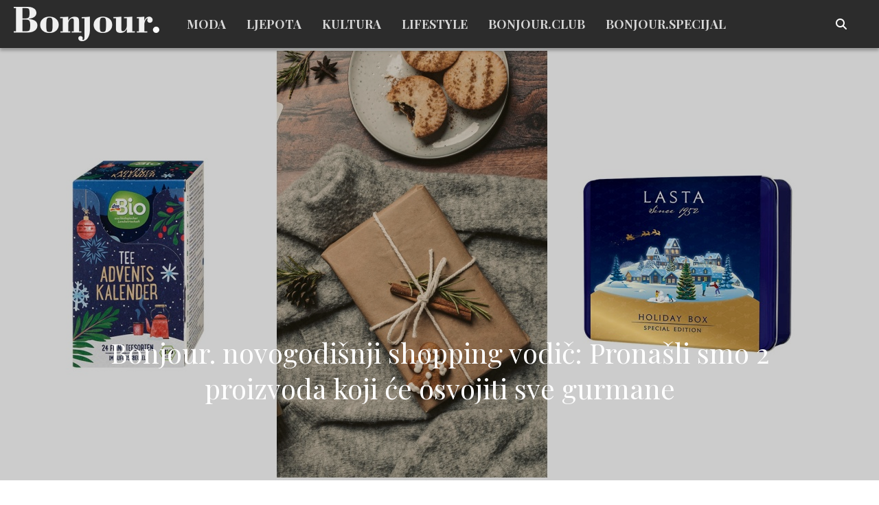

--- FILE ---
content_type: text/html; charset=utf-8
request_url: https://www.google.com/recaptcha/api2/aframe
body_size: 266
content:
<!DOCTYPE HTML><html><head><meta http-equiv="content-type" content="text/html; charset=UTF-8"></head><body><script nonce="vKlpJWru1l9cWBARG19-0g">/** Anti-fraud and anti-abuse applications only. See google.com/recaptcha */ try{var clients={'sodar':'https://pagead2.googlesyndication.com/pagead/sodar?'};window.addEventListener("message",function(a){try{if(a.source===window.parent){var b=JSON.parse(a.data);var c=clients[b['id']];if(c){var d=document.createElement('img');d.src=c+b['params']+'&rc='+(localStorage.getItem("rc::a")?sessionStorage.getItem("rc::b"):"");window.document.body.appendChild(d);sessionStorage.setItem("rc::e",parseInt(sessionStorage.getItem("rc::e")||0)+1);localStorage.setItem("rc::h",'1769458071927');}}}catch(b){}});window.parent.postMessage("_grecaptcha_ready", "*");}catch(b){}</script></body></html>